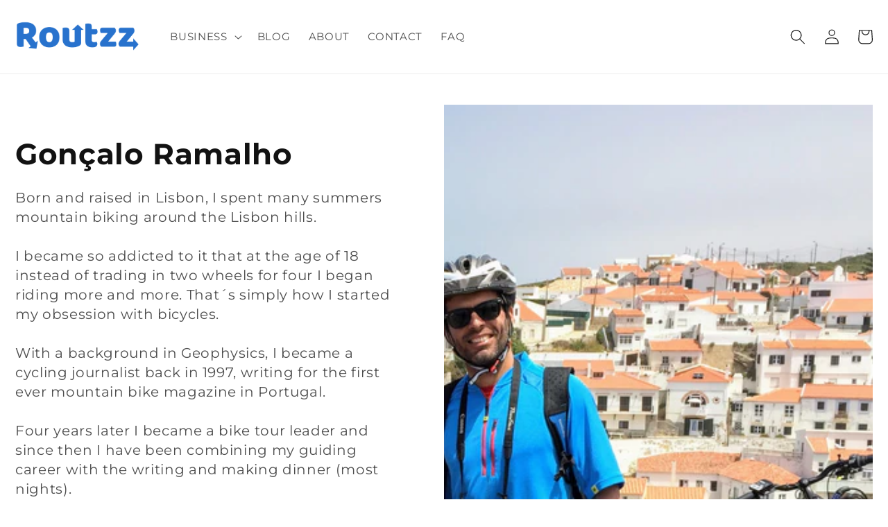

--- FILE ---
content_type: text/html; charset=UTF-8
request_url: https://geolocation-db.com/json/
body_size: 78
content:
{"country_code":"US","country_name":"United States","city":"Columbus","postal":"43215","latitude":39.9653,"longitude":-83.0235,"IPv4":"3.19.53.158","state":"Ohio"}

--- FILE ---
content_type: text/html; charset=UTF-8
request_url: https://geolocation-db.com/json/
body_size: 77
content:
{"country_code":"US","country_name":"United States","city":"Columbus","postal":"43215","latitude":39.9653,"longitude":-83.0235,"IPv4":"3.19.53.158","state":"Ohio"}

--- FILE ---
content_type: text/javascript
request_url: https://routzz.com/cdn/shop/t/27/assets/boost-pfs-init.js?v=164080107980954591611706783702
body_size: -565
content:
var boostPFS = new BoostPFS();
boostPFS.init(); 
if (typeof boostPFSConfig != 'undefined'
	&& typeof boostPFSConfig.general != 'undefined' 
	&& typeof boostPFSConfig.general.isInitFilter != 'undefined'
	&& typeof boostPFSThemeConfig != 'undefined'
	&& boostPFSConfig.general.isInitFilter === true) {
	boostPFS.initFilter(); 
} 
BoostPFS.jQ(window).on('load', function(){
	boostPFS.initSearchBox();
	boostPFS.initAnalytics();
});